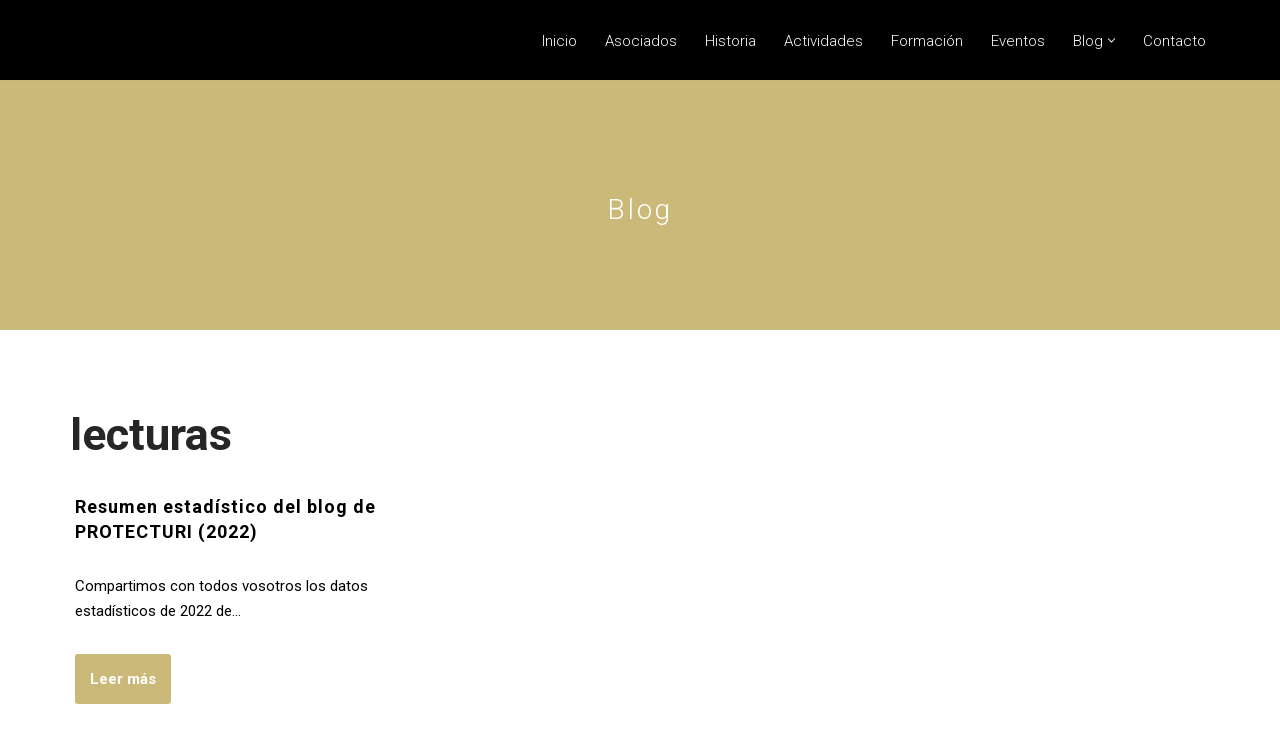

--- FILE ---
content_type: text/css
request_url: https://protecturi.es/wp-content/plugins/instant-css/public/custom.css?ver=1681988173
body_size: 4445
content:
@charset "UTF-8";
/* ************************************************************** */
/* Funciones globales */
/* Habrá que @import más adelante en un fichero */
/* ************************************************************** */
/* Calcula el tamaño de los hx */
/* usa: @include encabezados(#222222,2em,0.1em);*/
/* toma como valores por defecto 1.9 em y 0.2 em */
/* MODIFICACIONES */
/* 20210607 Importación del CSS en el tema NEVE */
/* 20201221 Corrección de errores */
/* 20210120 cambios en el childpages */
/* 20210209 cambios en el margenes y padding de modulo morado */
/* tamaños h1 - h6 */
/* @include encabezados($primary-color,2em,0.3em);
 en color primario / h1 a 2em / h2 a 1.7 em / h3 a 1.4em ...*/
/* ************************************************************** */
/* Zonas de la web */
/* ************************************************************** */
/* #headerwrap #main-nav #content #footer*/
#main-nav a {
  color: #ffffff; }

/* ************************************************************** */
/* Colores */
/* ************************************************************** */
/* Conjunto principal de colores */
/* Conjunto secundario de colores */
/* Color de los botones */
/* Reglas adicionales sobre los colores si el tema es oscuro */
/*$dark-theme: false !default;
@if $dark-theme {
  $primary-color: darken($primary-color, 60%);
  $accent-color: lighten($accent-color, 60%);
}*/
/* ************************************************************** */
/* Body */
/* ************************************************************** */
h1 {
  font-size: 3em;
  font-weight: bold; }

h2 {
  font-size: 2.5em;
  font-weight: 700; }

h3 {
  color: #000000; }

h4, h5, h6 {
  margin-bottom: 15px; }

/* Links */
a {
  color: #CBB979; }

a:hover {
  color: #000000; }

a:visited {
  color: darken #CBB979; }

/* ************************************************************** */
/* Cabecera */
/* ************************************************************** */
/* Color del menú en la página actual-seleccionada */
#main-nav a:hover,
#main-nav .current_page_item > a,
#main-nav .current-menu-item > a,
#main-nav ul a:hover {
  color: #CBB979; }

/*Colores y estilos para los shortcodes de botones*/
#respond #cancel-comment-reply-link, .commentlist .comment-reply-link {
  background-color: #000000;
  color: #ffffff; }

/* ubica el texto del sub menu a la izquierda */
.nav-ul .sub-menu li .has-caret, .nav-ul .sub-menu li > a {
  -webkit-box-pack: left;
  -webkit-justify-content: left;
      -ms-flex-pack: left;
          justify-content: left; }

/* ************************************************************** */
/* oculta migas de pan del tema */
/* ************************************************************** */
.neve-breadcrumbs-wrapper {
  display: none; }

/* ************************************************************** */
/* childPages */
/* ************************************************************** */
/* tamaño letra del titulo */
.ccpage_title_link {
  font-size: smaller; }

/* tamaño de la imagen */
.cc-child-pages-thumb {
  max-width: 350px;
  height: 200px;
  margin-left: 0; }

/* alineación del titulo */
.threecol .ccchildpage {
  text-align: left;
  padding-left: 0;
  margin-left: 0;
  width: 32.333%; }

/* oculta el enlace "mostrar mas" */
.ccpages_excerpt, .ccpages_more {
  display: none; }

/* ************************************************************** */
/* Botones normales y de formularios */
/* ************************************************************** */
/* botones normales y de formularios (PENDIENTE quitar los important) */
input[type="reset"], input[type="submit"], button {
  color: #A8985F;
  background-color: #000000;
  width: 200px;
  height: 50px;
  border-radius: 4px;
  text-transform: uppercase;
  letter-spacing: 2px;
  font-size: 12px;
  font-weight: 500;
  border: solid 1px #CBB979; }

button whatsapp {
  background-color: #000000; }

/*botones*/
button:hover {
  background-color: #CBB979 !important;
  color: #ffffff !important;
  -webkit-box-shadow: none;
          box-shadow: none; }

button.cboton1, button.ctelefono {
  background-color: #CBB979;
  color: #ffffff; }

button.cboton1:hover, button.ctelefono:hover {
  background-color: #000000 !important; }

#curso-europeo-de-especialista-en-seguridad-de-museos-y-edificios-del-patrimonio-historico {
  text-shadow: 1px 1px 2px #484848; }

#protecturi-1 {
  text-shadow: 1px 1px 2px black; }

#asociacion-para-la-proteccion-del-patrimonio-historico {
  text-shadow: 1px 1px 2px black; }

/* ************************************************************** */
/* Fondos Contrastados */
/* ************************************************************** */
/* Header, footer, etc.*/
#slide-cart, .header-minbar .sidemenu, .header-leftpane #headerwrap, .header-rightpane #headerwrap, .header-slide-out #headerwrap, .header-slide-out .sidemenu, #headerwrap, #footerwrap {
  background-color: #312a24 !important;
  color: #ffffff !important; }

/* ************************************************************** */
/* Header */
/* ************************************************************** */
#headerwrap a {
  color: #ffffff; }

#site-logo a {
  color: inherit; }

#header {
  padding: .2em; }

/* ************************************************************** */
/* Navegación principal */
/* ************************************************************** */
/* #main-nav {
    Mejor tocar en la sección de Fondos Contrastados 
}
#main-nav a {
    Mejor tocar en la sección de Fondos Contrastados 
}*/
/* color de fondo si existe widget del header 
.header-widget-full{
    background-color: $primary-accent-color !important;
}*/
/* ************************************************************** */
/* Barra lateral */
/* ************************************************************** */
.sidebar-left #sidebar {
  width: 22%;
  margin-left: 3%;
  margin-top: 2%; }

/* Jerarquía de las listas de categorías en la barra lateral */
#sidebar .widget .children li {
  border-bottom: 0px solid #312a24; }

.widget ul ul.children {
  margin-left: 15px;
  list-style-type: square; }

/* ************************************************************** */
/*Módulos con margenes*/
/* ************************************************************** */
/*** Fondo con imágen que se adapta al módulo ***/
.tam-fondo-img {
  width: 100%;
  height: 100%;
  margin-left: 10px; }

.wp-block-columns.alignwide {
  margin-top: 40px; }

/*** Borde diseño abajo: crear la clase en el html ***/
.borde-abajo {
  border-bottom: 12px solid #CBB979;
  width: 50px;
  margin-bottom: 20px; }

.borde-fino {
  border-bottom: 2px solid #CBB979;
  width: 100%;
  margin-bottom: 10px; }

#observaciones {
  margin-bottom: 10px;
  font-size: 16px; }

#lugar-de-celebracion {
  margin-bottom: 10px;
  font-size: 16px; }

/* ************************************************************** */
/* Contact Form 7 */
/* ************************************************************** */
/* corrige el fallo del interlineado casillas de verificación y botones de selección */
span.wpcf7-list-item {
  display: block;
  margin: 0; }

/* corrige el fallo de la casilla de aceptar condiciones */
.wpcf7-form-control-wrap {
  display: -webkit-inline-box;
  display: -webkit-inline-flex;
  display: -ms-inline-flexbox;
  display: inline-flex; }

/* disminuye la caja de mensaje del formulario de contacto */
textarea {
  min-height: 0;
  height: 10em; }

/* tamaño texto aceptación de politicas */
[data-class="wpcf7cf_group"], .wpcf7cf_remove, .wpcf7cf_add {
  font-size: 13px;
  color: #312a24; }

.envio-privacidad-formulario a {
  color: #312a24; }

/* disminuye el margen del contenido legal sobre protección de datos del formulario de contacto */
.contact-form-rgpd li {
  margin: 0;
  padding: 0; }

/* Suma de la garantía invisible */
.suma {
  display: none; }

h2.garantia {
  font-size: 150%; }

/*** Redondea y cambia de color los bordes del formulario ***/
form:not([role="search"]):not(.woocommerce-cart-form):not(.woocommerce-ordering):not(.cart) input:-moz-read-write:not(#coupon_code) {
  margin-bottom: 10px;
  width: 500px;
  height: 45px;
  border-radius: 0;
  border: 0.5px solid #000000; }
form:not([role="search"]):not(.woocommerce-cart-form):not(.woocommerce-ordering):not(.cart) input:read-write:not(#coupon_code), form textarea, form select, .widget select {
  margin-bottom: 10px;
  width: 500px;
  height: 45px;
  border-radius: 0;
  border: 0.5px solid #000000; }

/*** Botón de formulario ***/
form input[type="submit"] {
  background-color: #000000;
  border-radius: 45px; }

form input[type="submit"]:hover {
  background-color: #CBB979; }

/* ************************************************************** */
/* Color de scroll */
/* ************************************************************** */
.scroll-to-top {
  color: #A8985F;
  padding: 10px 12px 10px 12px;
  border-radius: 5px;
  background-color: #000000; }

.scroll-to-top:hover {
  color: #A8985F !important;
  background-color: #CBB979; }

/* ************************************************************** */
/* Iconos */
/* ************************************************************** */
.icono-tam {
  width: 100px;
  height: 100px;
  display: block;
  margin: auto; }

/* ************************************************************** */
/*Colores y grosor de tipografías para diferentes diseños */
/* ************************************************************** */
.texto-light {
  font-size: 28px;
  font-weight: lighter; }

/****Clase para titular de dos colores***/
.text-color {
  color: #000000; }

/*** Clase para titular de dos colores light ***/
.text-color-dos {
  font-weight: lighter;
  color: #CBB979;
  font-size: 28px; }

.texto-light-dos {
  font-size: 28px;
  font-weight: lighter;
  letter-spacing: 3px; }

.texto-light-tres {
  font-size: 22px;
  font-weight: 600;
  letter-spacing: 1px; }

/*Desaparecen migas en el blog*/
.breadcrumb_last {
  display: none; }

/*Botón del blog*/
ul.page-numbers .current {
  background: #CBB979; }

/* ************************************************************** */
/* Icono hamburguesa diseño */
/* ************************************************************** */
.menu-mobile-toggle item-button navbar-toggle-wrapper, button {
  width: auto !important; }

.texto-dorado {
  color: #CBB979; }

/*.cuadro-margen{

}*/
.sombra {
  border: 1px solid #e8eaed;
  border-radius: 6px;
  -webkit-box-shadow: 0 0 8px #e8eaed;
          box-shadow: 0 0 8px #e8eaed;
  padding: 24px; }

/* ************************************************************** */
/* Fondo negro con texto centrado */
/* ************************************************************** */
/*** Fondo negro transparente ***/
.fondo-negro-transparente {
  background-color: #000000;
  margin: 20px 2% 10px 2%; }

/*** Margen en Fondo blanco transparente ***/
.margen-negro-blanco {
  margin: 80px 5% 60px 5%; }

/* ************************************************************** */
/* Fondo de color azul */
/* ************************************************************** */
.fondo-azul {
  background-color: #E9E9E9; }

.margen-azul {
  margin: 90px 5% 60px 8%; }

/**Icono circulo**/
.icono-circulo {
  width: 80px;
  display: block;
  margin: auto;
  margin-top: 25%; }

.estilo-circulo {
  background: #E9E9E9;
  border-radius: 50%;
  max-width: 150px;
  margin: auto;
  height: 150px;
  -webkit-box-shadow: 0 8px 16px 0 rgba(0, 0, 0, 0.092), 0 6px 20px 0 rgba(0, 0, 0, 0.099);
          box-shadow: 0 8px 16px 0 rgba(0, 0, 0, 0.092), 0 6px 20px 0 rgba(0, 0, 0, 0.099);
  /* sombra */ }

/* ************************************************************** */
/* Clases para shortcordes de contacto */
/* ************************************************************** */
/*** Clases para los shortcodes***/
.texto-grande {
  font-size: 32px;
  font-weight: bold; }

/***Para el texto antes del shortcode***/
.tam-texto {
  font-size: 20px;
  color: #000000; }

/**** Estilos para slider*****/
/* {box-sizing:border-box} */
/* Slideshow container */
.slideshow-container {
  max-width: 100%;
  position: relative;
  margin: auto; }

/* Hide the images by default */
.mySlides {
  display: none; }

/* Next & previous buttons */
.prev, .next {
  display: none;
  /*cursor: pointer;
  position: absolute;
  top: 50%;
  width: auto;
  margin-top: -22px;
  padding: 16px;
  color: white;
  font-weight: bold;
  font-size: 18px;
  transition: 0.6s ease;
  border-radius: 0 3px 3px 0;
  user-select: none;*/ }

/* Position the "next button" to the right */
.next {
  right: 0;
  border-radius: 3px 0 0 3px; }

/* On hover, add a black background color with a little bit see-through */
.prev:hover, .next:hover {
  background-color: rgba(0, 0, 0, 0.8); }

/* Caption text */
.text {
  /* color: #f2f2f2;
  font-size: 15px;
  padding: 8px 12px;
  position: absolute;
  bottom: 8px;
  width: 100%;
  text-align: center;*/
  display: none; }

/* Number text (1/3 etc) */
.numbertext {
  /*color: #f2f2f2;
  font-size: 12px;
  padding: 8px 12px;
  position: absolute;
  top: 0;*/
  display: none; }

/* The dots/bullets/indicators */
.dot {
  cursor: pointer;
  height: 15px;
  width: 15px;
  margin: 0 2px;
  background-color: #bbb;
  border-radius: 50%;
  display: inline-block;
  -webkit-transition: background-color 0.6s ease;
  transition: background-color 0.6s ease; }

.active, .dot:hover {
  background-color: #717171; }

/* Fading animation */
.fade {
  -webkit-animation-name: fade;
  -webkit-animation-duration: 1.5s;
  animation-name: fade;
  animation-duration: 1.5s; }

@-webkit-keyframes fade {
  from {
    opacity: .4; }
  to {
    opacity: 1; } }

@keyframes fade {
  from {
    opacity: .4; }
  to {
    opacity: 1; } }

/* Quita margen extraño en el título de la página del blog */
.nv-index-posts {
  margin-top: 0; }

/* ************************************************************** */
/* Footer */
/* ************************************************************** */
/*** Color de fondo y tipografía ***/
.footer--row .footer--row-inner, .footer--row .footer--row-inner .container .row {
  background-color: #000000;
  color: #ffffff; }

.footer-top-inner a:not(.button) {
  color: #A8985F; }

[data-row-id] a {
  color: white; }

.builder-item .item--inner {
  color: white; }

/*** Reduce el espacio en contacta con nosotros del footer*/
.widget {
  padding-bottom: 0;
  margin-bottom: 22px;
  margin-left: 0; }

/* Color textos legales footer */
/*#footerwrap a{
    color: $primary-text-color;
}

#footer-logo a {
    color: $secondary-color;
}

#footerwrap .back-top a:before, #pagewrap .back-top.back-top-float {
    background-color: $primary-color;
    color: $primary-background-color;
}*/
/* ************************************************************** */
/* Movil */
/* ************************************************************** */
/* Clase para hacer modulo visible en Movil */
@media screen and (min-width: 0px) and (max-width: 991px) {
  .visible-movil {
    display: block; }
  .visible-escritorio {
    display: none; }
  /*** Tamaño de formulario ***/
  form:not([role="search"]):not(.woocommerce-cart-form):not(.woocommerce-ordering):not(.cart) input:-moz-read-write:not(#coupon_code) {
    width: 270px; }
  form:not([role="search"]):not(.woocommerce-cart-form):not(.woocommerce-ordering):not(.cart) input:read-write:not(#coupon_code), form textarea, form select, .widget select {
    width: 270px; }
  /** texto grande en página de contacto ***/
  .texto-grande {
    font-size: 24px;
    font-weight: bold; }
  /*** Logo en el menú ***/
  .builder-item--logo .site-logo img {
    max-width: 80px; }
  h1 {
    font-size: 45px;
    font-weight: bold; }
  h2 {
    font-size: 30px;
    font-weight: 700;
    margin-bottom: 0; }
  /* ************************************************************** */
  /* Footer */
  /* ************************************************************** */
  /*** Texto centrado ***/
  .footer-centrado {
    text-align: center; }
  h5 .texto-blanco {
    color: white; }
  /*** logo para el footer***/
  .logo-footer {
    width: 200px;
    height: 100px;
    margin-left: auto;
    margin-right: auto; }
  .button-footer {
    margin-left: auto;
    margin-right: auto; }
  /* ************************************************************** */
  /* Iconos */
  /* ************************************************************** */
  .icono-logo {
    width: 70px;
    height: 70px;
    display: block;
    margin: auto; }
  /* ************************************************************** */
  /* childPages */
  /* ************************************************************** */
  /* tamaño de la imagen */
  .cc-child-pages-thumb {
    max-width: 100%;
    height: 200px; }
  .ccchildpage {
    margin: 0;
    padding: 0; }
  /* alineación del titulo */
  .threecol .ccchildpage {
    text-align: left;
    width: 31.333%;
    font-size: 26px; }
  /** tamaño del titulo **/
  .ccpage_title_link {
    font-size: 26px; } }

/* Clase para hacer modulo visible en Escritorio */
@media screen and (min-width: 992px) and (max-width: 3000px) {
  .visible-movil {
    display: none; }
  .visible-escritorio {
    display: block; }
  /* ************************************************************** */
  /*Módulo especial con fondo completo */
  /* ************************************************************** */
  .modulo-especial {
    margin-top: 10%;
    margin-bottom: 10%; } }

#block-3 {
  margin-bottom: 0; }

/* oculta el banner del recaptcha v3 */
.grecaptcha-badge {
  visibility: hidden; }
